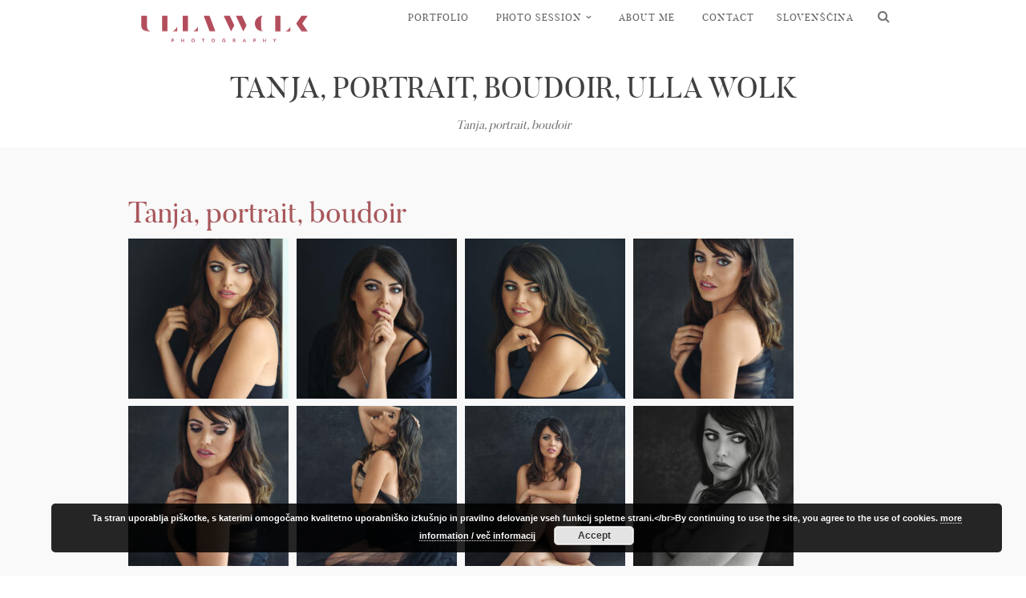

--- FILE ---
content_type: text/html; charset=UTF-8
request_url: https://www.ullawolk.si/portfolios/tanja-portrait-boudoir-ulla-wolk/
body_size: 10072
content:
<!DOCTYPE html>
<html dir="ltr" lang="en-US">
<head>
<meta charset="UTF-8" />

<meta name="viewport" content="width=device-width, initial-scale=1, maximum-scale=1" />

<title>Ulla Wolk | Tanja, portrait, boudoir, Ulla Wolk | Ulla Wolk</title>
<link rel="profile" href="http://gmpg.org/xfn/11" />
<link rel="pingback" href="https://www.ullawolk.si/xmlrpc.php" />

	<meta property="og:image" content="https://www.ullawolk.si/wp-content/uploads/2022/12/DSF1614_small_web-150x150.jpg"/>
	<meta property="og:title" content="Tanja, portrait, boudoir, Ulla Wolk"/>
	<meta property="og:url" content="https://www.ullawolk.si/portfolios/tanja-portrait-boudoir-ulla-wolk/"/>
	<meta property="og:description" content=""/>
	
		<link rel="shortcut icon" href="https://www.ullawolk.si/wp-content/uploads/2016/05/UW_favicon_16x16.png" />
 

<script>
  (function(i,s,o,g,r,a,m){i['GoogleAnalyticsObject']=r;i[r]=i[r]||function(){
  (i[r].q=i[r].q||[]).push(arguments)},i[r].l=1*new Date();a=s.createElement(o),
  m=s.getElementsByTagName(o)[0];a.async=1;a.src=g;m.parentNode.insertBefore(a,m)
  })(window,document,'script','https://www.google-analytics.com/analytics.js','ga');

  ga('create', 'UA-59754204-3', 'auto');
  ga('send', 'pageview');

</script>
	<style>img:is([sizes="auto" i], [sizes^="auto," i]) { contain-intrinsic-size: 3000px 1500px }</style>
	
		<!-- All in One SEO 4.9.1.1 - aioseo.com -->
	<meta name="description" content="Tanja, portrait, boudoir" />
	<meta name="robots" content="max-image-preview:large" />
	<link rel="canonical" href="https://www.ullawolk.si/portfolios/tanja-portrait-boudoir-ulla-wolk/" />
	<meta name="generator" content="All in One SEO (AIOSEO) 4.9.1.1" />
		<script type="application/ld+json" class="aioseo-schema">
			{"@context":"https:\/\/schema.org","@graph":[{"@type":"BreadcrumbList","@id":"https:\/\/www.ullawolk.si\/portfolios\/tanja-portrait-boudoir-ulla-wolk\/#breadcrumblist","itemListElement":[{"@type":"ListItem","@id":"https:\/\/www.ullawolk.si#listItem","position":1,"name":"Home","item":"https:\/\/www.ullawolk.si","nextItem":{"@type":"ListItem","@id":"https:\/\/www.ullawolk.si\/portfoliosets\/1boudoir\/#listItem","name":"Boudoir"}},{"@type":"ListItem","@id":"https:\/\/www.ullawolk.si\/portfoliosets\/1boudoir\/#listItem","position":2,"name":"Boudoir","item":"https:\/\/www.ullawolk.si\/portfoliosets\/1boudoir\/","nextItem":{"@type":"ListItem","@id":"https:\/\/www.ullawolk.si\/portfolios\/tanja-portrait-boudoir-ulla-wolk\/#listItem","name":"Tanja, portrait, boudoir, Ulla Wolk"},"previousItem":{"@type":"ListItem","@id":"https:\/\/www.ullawolk.si#listItem","name":"Home"}},{"@type":"ListItem","@id":"https:\/\/www.ullawolk.si\/portfolios\/tanja-portrait-boudoir-ulla-wolk\/#listItem","position":3,"name":"Tanja, portrait, boudoir, Ulla Wolk","previousItem":{"@type":"ListItem","@id":"https:\/\/www.ullawolk.si\/portfoliosets\/1boudoir\/#listItem","name":"Boudoir"}}]},{"@type":"Organization","@id":"https:\/\/www.ullawolk.si\/#organization","name":"Ulla Wolk","description":"Portrait and Boudoir photography","url":"https:\/\/www.ullawolk.si\/"},{"@type":"WebPage","@id":"https:\/\/www.ullawolk.si\/portfolios\/tanja-portrait-boudoir-ulla-wolk\/#webpage","url":"https:\/\/www.ullawolk.si\/portfolios\/tanja-portrait-boudoir-ulla-wolk\/","name":"Tanja, portrait, boudoir, Ulla Wolk | Ulla Wolk","description":"Tanja, portrait, boudoir","inLanguage":"en-US","isPartOf":{"@id":"https:\/\/www.ullawolk.si\/#website"},"breadcrumb":{"@id":"https:\/\/www.ullawolk.si\/portfolios\/tanja-portrait-boudoir-ulla-wolk\/#breadcrumblist"},"image":{"@type":"ImageObject","url":"https:\/\/www.ullawolk.si\/wp-content\/uploads\/2022\/12\/DSF1614_small_web.jpg","@id":"https:\/\/www.ullawolk.si\/portfolios\/tanja-portrait-boudoir-ulla-wolk\/#mainImage","width":1300,"height":900,"caption":"Model: Tanja\nPhotography & retouching: Ulla Wolk \nMUAH: Natasa Castaldi - NC makeup"},"primaryImageOfPage":{"@id":"https:\/\/www.ullawolk.si\/portfolios\/tanja-portrait-boudoir-ulla-wolk\/#mainImage"},"datePublished":"2023-10-06T11:16:05+02:00","dateModified":"2023-10-06T11:16:05+02:00"},{"@type":"WebSite","@id":"https:\/\/www.ullawolk.si\/#website","url":"https:\/\/www.ullawolk.si\/","name":"Ulla Wolk","description":"Portrait and Boudoir photography","inLanguage":"en-US","publisher":{"@id":"https:\/\/www.ullawolk.si\/#organization"}}]}
		</script>
		<!-- All in One SEO -->

<link rel="alternate" href="https://www.ullawolk.si/portfolios/tanja-portrait-boudoir-ulla-wolk/" hreflang="en" />
<link rel="alternate" href="https://www.ullawolk.si/portfolios/tanja-portret-boudoir-ulla-wolk/" hreflang="sl" />
<link rel='dns-prefetch' href='//maps.googleapis.com' />
<link rel='dns-prefetch' href='//fonts.googleapis.com' />
<link rel="alternate" type="application/rss+xml" title="Ulla Wolk &raquo; Feed" href="https://www.ullawolk.si/en/feed/" />
<link rel="alternate" type="application/rss+xml" title="Ulla Wolk &raquo; Comments Feed" href="https://www.ullawolk.si/en/comments/feed/" />
<script type="text/javascript">
/* <![CDATA[ */
window._wpemojiSettings = {"baseUrl":"https:\/\/s.w.org\/images\/core\/emoji\/15.0.3\/72x72\/","ext":".png","svgUrl":"https:\/\/s.w.org\/images\/core\/emoji\/15.0.3\/svg\/","svgExt":".svg","source":{"concatemoji":"https:\/\/www.ullawolk.si\/wp-includes\/js\/wp-emoji-release.min.js?ver=0136beb3e15ac57c80349a6436dd66d2"}};
/*! This file is auto-generated */
!function(i,n){var o,s,e;function c(e){try{var t={supportTests:e,timestamp:(new Date).valueOf()};sessionStorage.setItem(o,JSON.stringify(t))}catch(e){}}function p(e,t,n){e.clearRect(0,0,e.canvas.width,e.canvas.height),e.fillText(t,0,0);var t=new Uint32Array(e.getImageData(0,0,e.canvas.width,e.canvas.height).data),r=(e.clearRect(0,0,e.canvas.width,e.canvas.height),e.fillText(n,0,0),new Uint32Array(e.getImageData(0,0,e.canvas.width,e.canvas.height).data));return t.every(function(e,t){return e===r[t]})}function u(e,t,n){switch(t){case"flag":return n(e,"\ud83c\udff3\ufe0f\u200d\u26a7\ufe0f","\ud83c\udff3\ufe0f\u200b\u26a7\ufe0f")?!1:!n(e,"\ud83c\uddfa\ud83c\uddf3","\ud83c\uddfa\u200b\ud83c\uddf3")&&!n(e,"\ud83c\udff4\udb40\udc67\udb40\udc62\udb40\udc65\udb40\udc6e\udb40\udc67\udb40\udc7f","\ud83c\udff4\u200b\udb40\udc67\u200b\udb40\udc62\u200b\udb40\udc65\u200b\udb40\udc6e\u200b\udb40\udc67\u200b\udb40\udc7f");case"emoji":return!n(e,"\ud83d\udc26\u200d\u2b1b","\ud83d\udc26\u200b\u2b1b")}return!1}function f(e,t,n){var r="undefined"!=typeof WorkerGlobalScope&&self instanceof WorkerGlobalScope?new OffscreenCanvas(300,150):i.createElement("canvas"),a=r.getContext("2d",{willReadFrequently:!0}),o=(a.textBaseline="top",a.font="600 32px Arial",{});return e.forEach(function(e){o[e]=t(a,e,n)}),o}function t(e){var t=i.createElement("script");t.src=e,t.defer=!0,i.head.appendChild(t)}"undefined"!=typeof Promise&&(o="wpEmojiSettingsSupports",s=["flag","emoji"],n.supports={everything:!0,everythingExceptFlag:!0},e=new Promise(function(e){i.addEventListener("DOMContentLoaded",e,{once:!0})}),new Promise(function(t){var n=function(){try{var e=JSON.parse(sessionStorage.getItem(o));if("object"==typeof e&&"number"==typeof e.timestamp&&(new Date).valueOf()<e.timestamp+604800&&"object"==typeof e.supportTests)return e.supportTests}catch(e){}return null}();if(!n){if("undefined"!=typeof Worker&&"undefined"!=typeof OffscreenCanvas&&"undefined"!=typeof URL&&URL.createObjectURL&&"undefined"!=typeof Blob)try{var e="postMessage("+f.toString()+"("+[JSON.stringify(s),u.toString(),p.toString()].join(",")+"));",r=new Blob([e],{type:"text/javascript"}),a=new Worker(URL.createObjectURL(r),{name:"wpTestEmojiSupports"});return void(a.onmessage=function(e){c(n=e.data),a.terminate(),t(n)})}catch(e){}c(n=f(s,u,p))}t(n)}).then(function(e){for(var t in e)n.supports[t]=e[t],n.supports.everything=n.supports.everything&&n.supports[t],"flag"!==t&&(n.supports.everythingExceptFlag=n.supports.everythingExceptFlag&&n.supports[t]);n.supports.everythingExceptFlag=n.supports.everythingExceptFlag&&!n.supports.flag,n.DOMReady=!1,n.readyCallback=function(){n.DOMReady=!0}}).then(function(){return e}).then(function(){var e;n.supports.everything||(n.readyCallback(),(e=n.source||{}).concatemoji?t(e.concatemoji):e.wpemoji&&e.twemoji&&(t(e.twemoji),t(e.wpemoji)))}))}((window,document),window._wpemojiSettings);
/* ]]> */
</script>
<style id='wp-emoji-styles-inline-css' type='text/css'>

	img.wp-smiley, img.emoji {
		display: inline !important;
		border: none !important;
		box-shadow: none !important;
		height: 1em !important;
		width: 1em !important;
		margin: 0 0.07em !important;
		vertical-align: -0.1em !important;
		background: none !important;
		padding: 0 !important;
	}
</style>
<link rel='stylesheet' id='wp-block-library-css' href='https://www.ullawolk.si/wp-includes/css/dist/block-library/style.min.css?ver=0136beb3e15ac57c80349a6436dd66d2' type='text/css' media='all' />
<link rel='stylesheet' id='aioseo/css/src/vue/standalone/blocks/table-of-contents/global.scss-css' href='https://www.ullawolk.si/wp-content/plugins/all-in-one-seo-pack/dist/Lite/assets/css/table-of-contents/global.e90f6d47.css?ver=4.9.1.1' type='text/css' media='all' />
<style id='classic-theme-styles-inline-css' type='text/css'>
/*! This file is auto-generated */
.wp-block-button__link{color:#fff;background-color:#32373c;border-radius:9999px;box-shadow:none;text-decoration:none;padding:calc(.667em + 2px) calc(1.333em + 2px);font-size:1.125em}.wp-block-file__button{background:#32373c;color:#fff;text-decoration:none}
</style>
<style id='global-styles-inline-css' type='text/css'>
:root{--wp--preset--aspect-ratio--square: 1;--wp--preset--aspect-ratio--4-3: 4/3;--wp--preset--aspect-ratio--3-4: 3/4;--wp--preset--aspect-ratio--3-2: 3/2;--wp--preset--aspect-ratio--2-3: 2/3;--wp--preset--aspect-ratio--16-9: 16/9;--wp--preset--aspect-ratio--9-16: 9/16;--wp--preset--color--black: #000000;--wp--preset--color--cyan-bluish-gray: #abb8c3;--wp--preset--color--white: #ffffff;--wp--preset--color--pale-pink: #f78da7;--wp--preset--color--vivid-red: #cf2e2e;--wp--preset--color--luminous-vivid-orange: #ff6900;--wp--preset--color--luminous-vivid-amber: #fcb900;--wp--preset--color--light-green-cyan: #7bdcb5;--wp--preset--color--vivid-green-cyan: #00d084;--wp--preset--color--pale-cyan-blue: #8ed1fc;--wp--preset--color--vivid-cyan-blue: #0693e3;--wp--preset--color--vivid-purple: #9b51e0;--wp--preset--gradient--vivid-cyan-blue-to-vivid-purple: linear-gradient(135deg,rgba(6,147,227,1) 0%,rgb(155,81,224) 100%);--wp--preset--gradient--light-green-cyan-to-vivid-green-cyan: linear-gradient(135deg,rgb(122,220,180) 0%,rgb(0,208,130) 100%);--wp--preset--gradient--luminous-vivid-amber-to-luminous-vivid-orange: linear-gradient(135deg,rgba(252,185,0,1) 0%,rgba(255,105,0,1) 100%);--wp--preset--gradient--luminous-vivid-orange-to-vivid-red: linear-gradient(135deg,rgba(255,105,0,1) 0%,rgb(207,46,46) 100%);--wp--preset--gradient--very-light-gray-to-cyan-bluish-gray: linear-gradient(135deg,rgb(238,238,238) 0%,rgb(169,184,195) 100%);--wp--preset--gradient--cool-to-warm-spectrum: linear-gradient(135deg,rgb(74,234,220) 0%,rgb(151,120,209) 20%,rgb(207,42,186) 40%,rgb(238,44,130) 60%,rgb(251,105,98) 80%,rgb(254,248,76) 100%);--wp--preset--gradient--blush-light-purple: linear-gradient(135deg,rgb(255,206,236) 0%,rgb(152,150,240) 100%);--wp--preset--gradient--blush-bordeaux: linear-gradient(135deg,rgb(254,205,165) 0%,rgb(254,45,45) 50%,rgb(107,0,62) 100%);--wp--preset--gradient--luminous-dusk: linear-gradient(135deg,rgb(255,203,112) 0%,rgb(199,81,192) 50%,rgb(65,88,208) 100%);--wp--preset--gradient--pale-ocean: linear-gradient(135deg,rgb(255,245,203) 0%,rgb(182,227,212) 50%,rgb(51,167,181) 100%);--wp--preset--gradient--electric-grass: linear-gradient(135deg,rgb(202,248,128) 0%,rgb(113,206,126) 100%);--wp--preset--gradient--midnight: linear-gradient(135deg,rgb(2,3,129) 0%,rgb(40,116,252) 100%);--wp--preset--font-size--small: 13px;--wp--preset--font-size--medium: 20px;--wp--preset--font-size--large: 36px;--wp--preset--font-size--x-large: 42px;--wp--preset--spacing--20: 0.44rem;--wp--preset--spacing--30: 0.67rem;--wp--preset--spacing--40: 1rem;--wp--preset--spacing--50: 1.5rem;--wp--preset--spacing--60: 2.25rem;--wp--preset--spacing--70: 3.38rem;--wp--preset--spacing--80: 5.06rem;--wp--preset--shadow--natural: 6px 6px 9px rgba(0, 0, 0, 0.2);--wp--preset--shadow--deep: 12px 12px 50px rgba(0, 0, 0, 0.4);--wp--preset--shadow--sharp: 6px 6px 0px rgba(0, 0, 0, 0.2);--wp--preset--shadow--outlined: 6px 6px 0px -3px rgba(255, 255, 255, 1), 6px 6px rgba(0, 0, 0, 1);--wp--preset--shadow--crisp: 6px 6px 0px rgba(0, 0, 0, 1);}:where(.is-layout-flex){gap: 0.5em;}:where(.is-layout-grid){gap: 0.5em;}body .is-layout-flex{display: flex;}.is-layout-flex{flex-wrap: wrap;align-items: center;}.is-layout-flex > :is(*, div){margin: 0;}body .is-layout-grid{display: grid;}.is-layout-grid > :is(*, div){margin: 0;}:where(.wp-block-columns.is-layout-flex){gap: 2em;}:where(.wp-block-columns.is-layout-grid){gap: 2em;}:where(.wp-block-post-template.is-layout-flex){gap: 1.25em;}:where(.wp-block-post-template.is-layout-grid){gap: 1.25em;}.has-black-color{color: var(--wp--preset--color--black) !important;}.has-cyan-bluish-gray-color{color: var(--wp--preset--color--cyan-bluish-gray) !important;}.has-white-color{color: var(--wp--preset--color--white) !important;}.has-pale-pink-color{color: var(--wp--preset--color--pale-pink) !important;}.has-vivid-red-color{color: var(--wp--preset--color--vivid-red) !important;}.has-luminous-vivid-orange-color{color: var(--wp--preset--color--luminous-vivid-orange) !important;}.has-luminous-vivid-amber-color{color: var(--wp--preset--color--luminous-vivid-amber) !important;}.has-light-green-cyan-color{color: var(--wp--preset--color--light-green-cyan) !important;}.has-vivid-green-cyan-color{color: var(--wp--preset--color--vivid-green-cyan) !important;}.has-pale-cyan-blue-color{color: var(--wp--preset--color--pale-cyan-blue) !important;}.has-vivid-cyan-blue-color{color: var(--wp--preset--color--vivid-cyan-blue) !important;}.has-vivid-purple-color{color: var(--wp--preset--color--vivid-purple) !important;}.has-black-background-color{background-color: var(--wp--preset--color--black) !important;}.has-cyan-bluish-gray-background-color{background-color: var(--wp--preset--color--cyan-bluish-gray) !important;}.has-white-background-color{background-color: var(--wp--preset--color--white) !important;}.has-pale-pink-background-color{background-color: var(--wp--preset--color--pale-pink) !important;}.has-vivid-red-background-color{background-color: var(--wp--preset--color--vivid-red) !important;}.has-luminous-vivid-orange-background-color{background-color: var(--wp--preset--color--luminous-vivid-orange) !important;}.has-luminous-vivid-amber-background-color{background-color: var(--wp--preset--color--luminous-vivid-amber) !important;}.has-light-green-cyan-background-color{background-color: var(--wp--preset--color--light-green-cyan) !important;}.has-vivid-green-cyan-background-color{background-color: var(--wp--preset--color--vivid-green-cyan) !important;}.has-pale-cyan-blue-background-color{background-color: var(--wp--preset--color--pale-cyan-blue) !important;}.has-vivid-cyan-blue-background-color{background-color: var(--wp--preset--color--vivid-cyan-blue) !important;}.has-vivid-purple-background-color{background-color: var(--wp--preset--color--vivid-purple) !important;}.has-black-border-color{border-color: var(--wp--preset--color--black) !important;}.has-cyan-bluish-gray-border-color{border-color: var(--wp--preset--color--cyan-bluish-gray) !important;}.has-white-border-color{border-color: var(--wp--preset--color--white) !important;}.has-pale-pink-border-color{border-color: var(--wp--preset--color--pale-pink) !important;}.has-vivid-red-border-color{border-color: var(--wp--preset--color--vivid-red) !important;}.has-luminous-vivid-orange-border-color{border-color: var(--wp--preset--color--luminous-vivid-orange) !important;}.has-luminous-vivid-amber-border-color{border-color: var(--wp--preset--color--luminous-vivid-amber) !important;}.has-light-green-cyan-border-color{border-color: var(--wp--preset--color--light-green-cyan) !important;}.has-vivid-green-cyan-border-color{border-color: var(--wp--preset--color--vivid-green-cyan) !important;}.has-pale-cyan-blue-border-color{border-color: var(--wp--preset--color--pale-cyan-blue) !important;}.has-vivid-cyan-blue-border-color{border-color: var(--wp--preset--color--vivid-cyan-blue) !important;}.has-vivid-purple-border-color{border-color: var(--wp--preset--color--vivid-purple) !important;}.has-vivid-cyan-blue-to-vivid-purple-gradient-background{background: var(--wp--preset--gradient--vivid-cyan-blue-to-vivid-purple) !important;}.has-light-green-cyan-to-vivid-green-cyan-gradient-background{background: var(--wp--preset--gradient--light-green-cyan-to-vivid-green-cyan) !important;}.has-luminous-vivid-amber-to-luminous-vivid-orange-gradient-background{background: var(--wp--preset--gradient--luminous-vivid-amber-to-luminous-vivid-orange) !important;}.has-luminous-vivid-orange-to-vivid-red-gradient-background{background: var(--wp--preset--gradient--luminous-vivid-orange-to-vivid-red) !important;}.has-very-light-gray-to-cyan-bluish-gray-gradient-background{background: var(--wp--preset--gradient--very-light-gray-to-cyan-bluish-gray) !important;}.has-cool-to-warm-spectrum-gradient-background{background: var(--wp--preset--gradient--cool-to-warm-spectrum) !important;}.has-blush-light-purple-gradient-background{background: var(--wp--preset--gradient--blush-light-purple) !important;}.has-blush-bordeaux-gradient-background{background: var(--wp--preset--gradient--blush-bordeaux) !important;}.has-luminous-dusk-gradient-background{background: var(--wp--preset--gradient--luminous-dusk) !important;}.has-pale-ocean-gradient-background{background: var(--wp--preset--gradient--pale-ocean) !important;}.has-electric-grass-gradient-background{background: var(--wp--preset--gradient--electric-grass) !important;}.has-midnight-gradient-background{background: var(--wp--preset--gradient--midnight) !important;}.has-small-font-size{font-size: var(--wp--preset--font-size--small) !important;}.has-medium-font-size{font-size: var(--wp--preset--font-size--medium) !important;}.has-large-font-size{font-size: var(--wp--preset--font-size--large) !important;}.has-x-large-font-size{font-size: var(--wp--preset--font-size--x-large) !important;}
:where(.wp-block-post-template.is-layout-flex){gap: 1.25em;}:where(.wp-block-post-template.is-layout-grid){gap: 1.25em;}
:where(.wp-block-columns.is-layout-flex){gap: 2em;}:where(.wp-block-columns.is-layout-grid){gap: 2em;}
:root :where(.wp-block-pullquote){font-size: 1.5em;line-height: 1.6;}
</style>
<link rel='stylesheet' id='google_font0-css' href='https://fonts.googleapis.com/css?family=Montserrat%3A400%2C700%2C400italic&#038;subset=latin%2Ccyrillic-ext%2Cgreek-ext%2Ccyrillic&#038;ver=0136beb3e15ac57c80349a6436dd66d2' type='text/css' media='all' />
<link rel='stylesheet' id='google_font2-css' href='https://fonts.googleapis.com/css?family=Josefin+Sans%3A400%2C700%2C400italic&#038;subset=latin%2Ccyrillic-ext%2Cgreek-ext%2Ccyrillic&#038;ver=0136beb3e15ac57c80349a6436dd66d2' type='text/css' media='all' />
<link rel='stylesheet' id='animation.css-css' href='https://www.ullawolk.si/wp-content/themes/vega/css/animation.css?ver=5.3' type='text/css' media='all' />
<link rel='stylesheet' id='screen.css-css' href='https://www.ullawolk.si/wp-content/themes/vega/css/screen.css?ver=5.3' type='text/css' media='all' />
<link rel='stylesheet' id='mediaelement-css' href='https://www.ullawolk.si/wp-includes/js/mediaelement/mediaelementplayer-legacy.min.css?ver=4.2.17' type='text/css' media='all' />
<link rel='stylesheet' id='magnific-popup-css' href='https://www.ullawolk.si/wp-content/themes/vega/css/magnific-popup.css?ver=5.3' type='text/css' media='all' />
<link rel='stylesheet' id='flexslider-css' href='https://www.ullawolk.si/wp-content/themes/vega/js/flexslider/flexslider.css?ver=5.3' type='text/css' media='all' />
<link rel='stylesheet' id='fontawesome-css' href='https://www.ullawolk.si/wp-content/themes/vega/css/font-awesome.min.css?ver=5.3' type='text/css' media='all' />
<link rel='stylesheet' id='custom_css-css' href='https://www.ullawolk.si/wp-content/themes/vega/templates/custom-css.php?ver=5.3' type='text/css' media='all' />
<link rel='stylesheet' id='grid-css' href='https://www.ullawolk.si/wp-content/themes/vega/css/grid.css?ver=5.3' type='text/css' media='all' />
<script type="text/javascript" src="https://www.ullawolk.si/wp-includes/js/jquery/jquery.min.js?ver=3.7.1" id="jquery-core-js"></script>
<script type="text/javascript" src="https://www.ullawolk.si/wp-includes/js/jquery/jquery-migrate.min.js?ver=3.4.1" id="jquery-migrate-js"></script>
<link rel="https://api.w.org/" href="https://www.ullawolk.si/wp-json/" /><link rel="EditURI" type="application/rsd+xml" title="RSD" href="https://www.ullawolk.si/xmlrpc.php?rsd" />

<link rel='shortlink' href='https://www.ullawolk.si/?p=10158' />
<link rel="alternate" title="oEmbed (JSON)" type="application/json+oembed" href="https://www.ullawolk.si/wp-json/oembed/1.0/embed?url=https%3A%2F%2Fwww.ullawolk.si%2Fportfolios%2Ftanja-portrait-boudoir-ulla-wolk%2F&#038;lang=en" />
<link rel="alternate" title="oEmbed (XML)" type="text/xml+oembed" href="https://www.ullawolk.si/wp-json/oembed/1.0/embed?url=https%3A%2F%2Fwww.ullawolk.si%2Fportfolios%2Ftanja-portrait-boudoir-ulla-wolk%2F&#038;format=xml&#038;lang=en" />
<script type="text/javascript">
(function(url){
	if(/(?:Chrome\/26\.0\.1410\.63 Safari\/537\.31|WordfenceTestMonBot)/.test(navigator.userAgent)){ return; }
	var addEvent = function(evt, handler) {
		if (window.addEventListener) {
			document.addEventListener(evt, handler, false);
		} else if (window.attachEvent) {
			document.attachEvent('on' + evt, handler);
		}
	};
	var removeEvent = function(evt, handler) {
		if (window.removeEventListener) {
			document.removeEventListener(evt, handler, false);
		} else if (window.detachEvent) {
			document.detachEvent('on' + evt, handler);
		}
	};
	var evts = 'contextmenu dblclick drag dragend dragenter dragleave dragover dragstart drop keydown keypress keyup mousedown mousemove mouseout mouseover mouseup mousewheel scroll'.split(' ');
	var logHuman = function() {
		if (window.wfLogHumanRan) { return; }
		window.wfLogHumanRan = true;
		var wfscr = document.createElement('script');
		wfscr.type = 'text/javascript';
		wfscr.async = true;
		wfscr.src = url + '&r=' + Math.random();
		(document.getElementsByTagName('head')[0]||document.getElementsByTagName('body')[0]).appendChild(wfscr);
		for (var i = 0; i < evts.length; i++) {
			removeEvent(evts[i], logHuman);
		}
	};
	for (var i = 0; i < evts.length; i++) {
		addEvent(evts[i], logHuman);
	}
})('//www.ullawolk.si/?wordfence_lh=1&hid=3FD8FA933B3FCE7F8E754112722029D6');
</script><style type="text/css">.recentcomments a{display:inline !important;padding:0 !important;margin:0 !important;}</style><meta name="generator" content="Powered by Slider Revolution 6.6.10 - responsive, Mobile-Friendly Slider Plugin for WordPress with comfortable drag and drop interface." />
<script>function setREVStartSize(e){
			//window.requestAnimationFrame(function() {
				window.RSIW = window.RSIW===undefined ? window.innerWidth : window.RSIW;
				window.RSIH = window.RSIH===undefined ? window.innerHeight : window.RSIH;
				try {
					var pw = document.getElementById(e.c).parentNode.offsetWidth,
						newh;
					pw = pw===0 || isNaN(pw) || (e.l=="fullwidth" || e.layout=="fullwidth") ? window.RSIW : pw;
					e.tabw = e.tabw===undefined ? 0 : parseInt(e.tabw);
					e.thumbw = e.thumbw===undefined ? 0 : parseInt(e.thumbw);
					e.tabh = e.tabh===undefined ? 0 : parseInt(e.tabh);
					e.thumbh = e.thumbh===undefined ? 0 : parseInt(e.thumbh);
					e.tabhide = e.tabhide===undefined ? 0 : parseInt(e.tabhide);
					e.thumbhide = e.thumbhide===undefined ? 0 : parseInt(e.thumbhide);
					e.mh = e.mh===undefined || e.mh=="" || e.mh==="auto" ? 0 : parseInt(e.mh,0);
					if(e.layout==="fullscreen" || e.l==="fullscreen")
						newh = Math.max(e.mh,window.RSIH);
					else{
						e.gw = Array.isArray(e.gw) ? e.gw : [e.gw];
						for (var i in e.rl) if (e.gw[i]===undefined || e.gw[i]===0) e.gw[i] = e.gw[i-1];
						e.gh = e.el===undefined || e.el==="" || (Array.isArray(e.el) && e.el.length==0)? e.gh : e.el;
						e.gh = Array.isArray(e.gh) ? e.gh : [e.gh];
						for (var i in e.rl) if (e.gh[i]===undefined || e.gh[i]===0) e.gh[i] = e.gh[i-1];
											
						var nl = new Array(e.rl.length),
							ix = 0,
							sl;
						e.tabw = e.tabhide>=pw ? 0 : e.tabw;
						e.thumbw = e.thumbhide>=pw ? 0 : e.thumbw;
						e.tabh = e.tabhide>=pw ? 0 : e.tabh;
						e.thumbh = e.thumbhide>=pw ? 0 : e.thumbh;
						for (var i in e.rl) nl[i] = e.rl[i]<window.RSIW ? 0 : e.rl[i];
						sl = nl[0];
						for (var i in nl) if (sl>nl[i] && nl[i]>0) { sl = nl[i]; ix=i;}
						var m = pw>(e.gw[ix]+e.tabw+e.thumbw) ? 1 : (pw-(e.tabw+e.thumbw)) / (e.gw[ix]);
						newh =  (e.gh[ix] * m) + (e.tabh + e.thumbh);
					}
					var el = document.getElementById(e.c);
					if (el!==null && el) el.style.height = newh+"px";
					el = document.getElementById(e.c+"_wrapper");
					if (el!==null && el) {
						el.style.height = newh+"px";
						el.style.display = "block";
					}
				} catch(e){
					console.log("Failure at Presize of Slider:" + e)
				}
			//});
		  };</script>
		<style type="text/css" id="wp-custom-css">
			#menu_wrapper .nav ul#main_menu_left > li.menu-item-1994 > ul.sub-menu {
    width: 300px !important;
}		</style>
		
</head>

<body class="portfolios-template-default single single-portfolios postid-10158" >
		<input type="hidden" id="pp_enable_right_click" name="pp_enable_right_click" value="true"/>
	<input type="hidden" id="pp_enable_dragging" name="pp_enable_dragging" value="true"/>
	<input type="hidden" id="pp_fixed_menu" name="pp_fixed_menu" value="true"/>
	<input type="hidden" id="pp_page_frame" name="pp_page_frame" value=""/>
	<input type="hidden" id="pp_menu_layout" name="pp_menu_layout" value="2"/>
	<input type="hidden" id="pp_image_path" name="pp_image_path" value="https://www.ullawolk.si/wp-content/themes/vega/images/"/>
	<input type="hidden" id="pp_homepage_url" name="pp_homepage_url" value="https://www.ullawolk.si/en"/>
	
	<!--Begin Template Frame -->
	<div class="fixed frame_top"></div>
	<div class="fixed frame_bottom"></div>
	<div class="fixed frame_left"></div>
	<div class="fixed frame_right"></div>
	<!--End Template Frame -->
	
	<!-- Begin mobile menu -->
	<div class="mobile_menu_wrapper">
	    <a id="close_mobile_menu" href="#"><i class="fa fa-times-circle"></i></a>
	    <div class="menu-top-left-en-container"><ul id="mobile_main_menu1" class="mobile_main_nav"><li id="menu-item-2055" class="menu-item menu-item-type-post_type menu-item-object-page menu-item-2055"><a href="https://www.ullawolk.si/portfolio-2/">Portfolio</a></li>
<li id="menu-item-2058" class="menu-item menu-item-type-custom menu-item-object-custom menu-item-has-children menu-item-2058"><a href="#">Photo Session</a>
<ul class="sub-menu">
	<li id="menu-item-2809" class="menu-item menu-item-type-post_type menu-item-object-page menu-item-2809"><a href="https://www.ullawolk.si/photo-session-with-ulla-wolk/">Photo session with Ulla Wolk</a></li>
	<li id="menu-item-2677" class="menu-item menu-item-type-post_type menu-item-object-page menu-item-2677"><a href="https://www.ullawolk.si/front-page-en/how-it-works-2/">How it works</a></li>
	<li id="menu-item-2681" class="menu-item menu-item-type-post_type menu-item-object-page menu-item-2681"><a href="https://www.ullawolk.si/front-page-en/how-it-works/">Tips</a></li>
	<li id="menu-item-2682" class="menu-item menu-item-type-post_type menu-item-object-page menu-item-2682"><a href="https://www.ullawolk.si/front-page-en/faqs/">FAQs</a></li>
	<li id="menu-item-2680" class="menu-item menu-item-type-post_type menu-item-object-page menu-item-2680"><a href="https://www.ullawolk.si/front-page-en/privacy/">Privacy</a></li>
	<li id="menu-item-2059" class="menu-item menu-item-type-post_type menu-item-object-page menu-item-2059"><a href="https://www.ullawolk.si/front-page-en/book-session/">Book now</a></li>
</ul>
</li>
<li id="menu-item-2057" class="menu-item menu-item-type-post_type menu-item-object-page menu-item-2057"><a href="https://www.ullawolk.si/front-page-en/about-me/">About me</a></li>
<li id="menu-item-2056" class="menu-item menu-item-type-post_type menu-item-object-page menu-item-2056"><a href="https://www.ullawolk.si/front-page-en/contact-me/">Contact</a></li>
</ul></div><div class="menu-top-right-en-container"><ul id="mobile_main_menu2" class="mobile_main_nav"><li id="menu-item-248-sl" class="lang-item lang-item-10 lang-item-sl lang-item-first menu-item menu-item-type-custom menu-item-object-custom menu-item-248-sl"><a href="https://www.ullawolk.si/portfolios/tanja-portret-boudoir-ulla-wolk/" hreflang="sl-SI" lang="sl-SI"><span style="margin-left:0.3em;">Slovenščina</span></a></li>
</ul></div>	</div>
	<!-- End mobile menu -->
	
	
	<!-- Begin template wrapper -->
	<div id="wrapper">
	
		<!--Begin Template Menu -->
		<div class="top_bar">
		
			<div class="top_bar_wrapper">
			
				<div id="menu_wrapper">
					
					<div id="mobile_nav_icon"></div>
				
					
<!-- Begin logo -->	
		
    <a id="custom_logo" class="logo_wrapper" href="https://www.ullawolk.si/en">
    	<img src="https://www.ullawolk.si/wp-content/uploads/2016/05/UW_weblogo_480x125-1.png" alt="" width="240" height="62"/>
    </a>
<!-- End logo -->

<div class="main_menu_container"><ul id="main_menu_left" class="nav"><li class="menu-item menu-item-type-post_type menu-item-object-page menu-item-2055"><a href="https://www.ullawolk.si/portfolio-2/">Portfolio</a></li>
<li class="menu-item menu-item-type-custom menu-item-object-custom menu-item-has-children arrow menu-item-2058"><a href="#">Photo Session</a>
<ul class="sub-menu">
	<li class="menu-item menu-item-type-post_type menu-item-object-page menu-item-2809"><a href="https://www.ullawolk.si/photo-session-with-ulla-wolk/">Photo session with Ulla Wolk</a></li>
	<li class="menu-item menu-item-type-post_type menu-item-object-page menu-item-2677"><a href="https://www.ullawolk.si/front-page-en/how-it-works-2/">How it works</a></li>
	<li class="menu-item menu-item-type-post_type menu-item-object-page menu-item-2681"><a href="https://www.ullawolk.si/front-page-en/how-it-works/">Tips</a></li>
	<li class="menu-item menu-item-type-post_type menu-item-object-page menu-item-2682"><a href="https://www.ullawolk.si/front-page-en/faqs/">FAQs</a></li>
	<li class="menu-item menu-item-type-post_type menu-item-object-page menu-item-2680"><a href="https://www.ullawolk.si/front-page-en/privacy/">Privacy</a></li>
	<li class="menu-item menu-item-type-post_type menu-item-object-page menu-item-2059"><a href="https://www.ullawolk.si/front-page-en/book-session/">Book now</a></li>
</ul>
</li>
<li class="menu-item menu-item-type-post_type menu-item-object-page menu-item-2057"><a href="https://www.ullawolk.si/front-page-en/about-me/">About me</a></li>
<li class="menu-item menu-item-type-post_type menu-item-object-page menu-item-2056"><a href="https://www.ullawolk.si/front-page-en/contact-me/">Contact</a></li>
</ul></div>
<div class="main_menu_container"><ul id="main_menu_right" class="nav"><li class="lang-item lang-item-10 lang-item-sl lang-item-first menu-item menu-item-type-custom menu-item-object-custom menu-item-248-sl"><a href="https://www.ullawolk.si/portfolios/tanja-portret-boudoir-ulla-wolk/" hreflang="sl-SI" lang="sl-SI"><span style="margin-left:0.3em;">Slovenščina</span></a></li>
</ul></div><div class="main_menu_container">
	<form role="search" method="get" name="searchform" id="searchform" action="https://www.ullawolk.si/en/">
	    <div>
	    	<input type="text" value="" name="s" id="s" autocomplete="off" placeholder="Type to search and hit enter..."/>
	    	<button>
	        	<i class="fa fa-search"></i>
	        </button>
	    </div>
	    <div id="autocomplete"></div>
	</form>
</div>
		
				</div> 
			</div>
		
		</div> 

<div id="page_caption">
	<div id="page_caption_wrapper">
		<h1>Tanja, portrait, boudoir, Ulla Wolk</h1>
		<div class="post_detail">
		    Tanja, portrait, boudoir		</div>
	</div>
</div>

<div id="page_content_wrapper" class="two">
    
    <div class="inner">

    	<!-- Begin main content -->
    	<div class="inner_wrapper">

	    	<div class="sidebar_content full_width">
		    	<h1>Tanja, portrait, boudoir</h1>
<div class="post_img small square_thumb" style="float:left;margin-right:10px;margin-bottom:0px"><a rel="gallery" class="fancy-gallery" href="https://www.ullawolk.si/wp-content/uploads/2022/12/DSF1591_small_web-709x1024.jpg" title="Model: Tanja</br>
Photography & retouching: Ulla Wolk </br>
MUAH: Natasa Castaldi - NC makeup "boudoir photography, woman empowerment
Ti. Resnično lepa. 
You. Truly beautiful.><img decoding="async" src="https://www.ullawolk.si/wp-content/uploads/2022/12/DSF1591_small_web-709x1024-200x200.jpg" class="thumbnail_gallery" alt="Doživetje z Ullo Wolk"/></a></div><div class="post_img small square_thumb" style="float:left;margin-right:10px;margin-bottom:0px"><a rel="gallery" class="fancy-gallery" href="https://www.ullawolk.si/wp-content/uploads/2022/12/DSF1632_small_web-1024x709.jpg" title="Model: Tanja</br>
Photography & retouching: Ulla Wolk </br>
MUAH: Natasa Castaldi - NC makeup "boudoir photography, woman empowerment
Ti. Resnično lepa. 
You. Truly beautiful.><img decoding="async" src="https://www.ullawolk.si/wp-content/uploads/2022/12/DSF1632_small_web-1024x709-200x200.jpg" class="thumbnail_gallery" alt="Doživetje z Ullo Wolk"/></a></div><div class="post_img small square_thumb" style="float:left;margin-right:10px;margin-bottom:0px"><a rel="gallery" class="fancy-gallery" href="https://www.ullawolk.si/wp-content/uploads/2022/12/DSF1614_small_web-1024x709.jpg" title="Model: Tanja</br>
Photography & retouching: Ulla Wolk </br>
MUAH: Natasa Castaldi - NC makeup "boudoir photography, woman empowerment
Ti. Resnično lepa. 
You. Truly beautiful.><img decoding="async" src="https://www.ullawolk.si/wp-content/uploads/2022/12/DSF1614_small_web-1024x709-200x200.jpg" class="thumbnail_gallery" alt="Doživetje z Ullo Wolk"/></a></div><div class="post_img small square_thumb" style="float:left;margin-right:10px;margin-bottom:0px"><a rel="gallery" class="fancy-gallery" href="https://www.ullawolk.si/wp-content/uploads/2022/12/DSF1649_small_web-709x1024.jpg" title="Model: Tanja</br>
Photography & retouching: Ulla Wolk </br>
MUAH: Natasa Castaldi - NC makeup "boudoir photography, woman empowerment
Ti. Resnično lepa. 
You. Truly beautiful.><img decoding="async" src="https://www.ullawolk.si/wp-content/uploads/2022/12/DSF1649_small_web-709x1024-200x200.jpg" class="thumbnail_gallery" alt="Doživetje z Ullo Wolk"/></a></div><div class="post_img small square_thumb" style="float:left;margin-right:10px;margin-bottom:0px"><a rel="gallery" class="fancy-gallery" href="https://www.ullawolk.si/wp-content/uploads/2022/12/DSF1651_small_web-709x1024.jpg" title="Model: Tanja</br>
Photography & retouching: Ulla Wolk </br>
MUAH: Natasa Castaldi - NC makeup "boudoir photography, woman empowerment
Ti. Resnično lepa. 
You. Truly beautiful.><img decoding="async" src="https://www.ullawolk.si/wp-content/uploads/2022/12/DSF1651_small_web-709x1024-200x200.jpg" class="thumbnail_gallery" alt="Doživetje z Ullo Wolk"/></a></div><div class="post_img small square_thumb" style="float:left;margin-right:10px;margin-bottom:0px"><a rel="gallery" class="fancy-gallery" href="https://www.ullawolk.si/wp-content/uploads/2022/12/DSF1658_small_web-709x1024.jpg" title="Model: Tanja</br>
Photography & retouching: Ulla Wolk </br>
MUAH: Natasa Castaldi - NC makeup "boudoir photography, woman empowerment
Ti. Resnično lepa. 
You. Truly beautiful.><img decoding="async" src="https://www.ullawolk.si/wp-content/uploads/2022/12/DSF1658_small_web-709x1024-200x200.jpg" class="thumbnail_gallery" alt=""/></a></div><div class="post_img small square_thumb" style="float:left;margin-right:10px;margin-bottom:0px"><a rel="gallery" class="fancy-gallery" href="https://www.ullawolk.si/wp-content/uploads/2022/12/DSF1671_small_web-709x1024.jpg" title="Model: Tanja</br>
Photography & retouching: Ulla Wolk </br>
MUAH: Natasa Castaldi - NC makeup "boudoir photography, woman empowerment
Ti. Resnično lepa. 
You. Truly beautiful.><img decoding="async" src="https://www.ullawolk.si/wp-content/uploads/2022/12/DSF1671_small_web-709x1024-200x200.jpg" class="thumbnail_gallery" alt="Doživetje z Ullo Wolk"/></a></div><div class="post_img small square_thumb" style="float:left;margin-right:10px;margin-bottom:0px"><a rel="gallery" class="fancy-gallery" href="https://www.ullawolk.si/wp-content/uploads/2022/12/DSF1685_small_web-709x1024.jpg" title="Model: Tanja</br>
Photography & retouching: Ulla Wolk </br>
MUAH: Natasa Castaldi - NC makeup "boudoir photography, woman empowerment
Ti. Resnično lepa. 
You. Truly beautiful.><img decoding="async" src="https://www.ullawolk.si/wp-content/uploads/2022/12/DSF1685_small_web-709x1024-200x200.jpg" class="thumbnail_gallery" alt="Doživetje z Ullo Wolk"/></a></div><br class="clear"/>
    		</div>
    		
    		<div id="social_share_wrapper">
	<ul>
		<li><a title="Share On Facebook" target="_blank" href="https://www.facebook.com/sharer/sharer.php?u=https%3A%2F%2Fwww.ullawolk.si%2Fportfolios%2Ftanja-portrait-boudoir-ulla-wolk%2F"><i class="fa fa-facebook marginright"></i></a></li>
		<li><a title="Share On Twitter" target="_blank" href="https://twitter.com/intent/tweet?original_referer=https://www.ullawolk.si/portfolios/tanja-portrait-boudoir-ulla-wolk/&amp;url=https://www.ullawolk.si/portfolios/tanja-portrait-boudoir-ulla-wolk/"><i class="fa fa-twitter marginright"></i></a></li>
		<li><a title="Share On Pinterest" target="_blank" href="https://www.pinterest.com/pin/create/button/?url=https%3A%2F%2Fwww.ullawolk.si%2Fportfolios%2Ftanja-portrait-boudoir-ulla-wolk%2F&amp;media=https%3A%2F%2Fwww.ullawolk.si%2Fwp-content%2Fuploads%2F2022%2F12%2FDSF1614_small_web-150x150.jpg"><i class="fa fa-pinterest marginright"></i></a></li>
		<li><a title="Share On Google+" target="_blank" href="https://plus.google.com/share?url=https://www.ullawolk.si/portfolios/tanja-portrait-boudoir-ulla-wolk/"><i class="fa fa-google-plus marginright"></i></a></li>
	</ul>
</div>
			<br class="clear"/>
			
						 </div>
    
    </div>
    <!-- End main content -->
   
</div> 

	

</div>

<div class="footer_bar">
	
	<!-- Begin logo -->	
		<!-- End logo -->
	
		<div id="footer" class="">
	<ul class="sidebar_widget four">
	    <li id="text-7" class="widget widget_text">			<div class="textwidget"><p>Ulla Wolk<br />
Photography</p>
<p>Ul. Ignaca Borštnika 5<br />
4207 Cerklje na Gorenjskem<br />
Slovenia</p>
<p>e: info@ullawolk.com<br />
t: +386 (0)64 139 130</p>
</div>
		</li>
	</ul>
	
	<br class="clear"/>
	</div>
	
	    <div class="footer_bar_wrapper">
    	<div class="social_wrapper">
    <ul>
    	    	<li class="facebook"><a target="_blank" href="https://www.facebook.com/ullawolk"><i class="fa fa-facebook"/></i></a></li>
    	    	    	    	    	    	    	    	    	    	        <li class="pinterest"><a target="_blank" title="Pinterest" href="https://pinterest.com/ullawolk"><i class="fa fa-pinterest"></i></a></li>
                        <li class="instagram"><a target="_blank" title="Instagram" href="https://instagram.com/ullawolk"><i class="fa fa-instagram"></i></a></li>
                    	        <li class="500px"><a target="_blank" title="500px" href="https://500px.com/ulla_wolk"><i class="fa fa-500px"></i></a></li>
            </ul>
</div>
    
        <div id="copyright">© COPYRIGHT 2016 ULLA WOLK</div>    </div>
    
</div>

<div id="toTop" class="withbg">
	<i class="fa fa-angle-up"></i>
</div>
<div id="overlay_background"></div>



		<script>
			window.RS_MODULES = window.RS_MODULES || {};
			window.RS_MODULES.modules = window.RS_MODULES.modules || {};
			window.RS_MODULES.waiting = window.RS_MODULES.waiting || [];
			window.RS_MODULES.defered = true;
			window.RS_MODULES.moduleWaiting = window.RS_MODULES.moduleWaiting || {};
			window.RS_MODULES.type = 'compiled';
		</script>
		<link rel='stylesheet' id='basecss-css' href='https://www.ullawolk.si/wp-content/plugins/eu-cookie-law/css/style.css?ver=0136beb3e15ac57c80349a6436dd66d2' type='text/css' media='all' />
<link rel='stylesheet' id='rs-plugin-settings-css' href='https://www.ullawolk.si/wp-content/plugins/revslider/public/assets/css/rs6.css?ver=6.6.10' type='text/css' media='all' />
<style id='rs-plugin-settings-inline-css' type='text/css'>
.tp-caption a{color:#ff7302;text-shadow:none;-webkit-transition:all 0.2s ease-out;-moz-transition:all 0.2s ease-out;-o-transition:all 0.2s ease-out;-ms-transition:all 0.2s ease-out}.tp-caption a:hover{color:#ffa902}
</style>
<script type="module"  src="https://www.ullawolk.si/wp-content/plugins/all-in-one-seo-pack/dist/Lite/assets/table-of-contents.95d0dfce.js?ver=4.9.1.1" id="aioseo/js/src/vue/standalone/blocks/table-of-contents/frontend.js-js"></script>
<script type="text/javascript" src="https://www.ullawolk.si/wp-content/plugins/revslider/public/assets/js/rbtools.min.js?ver=6.6.10" defer async id="tp-tools-js"></script>
<script type="text/javascript" src="https://www.ullawolk.si/wp-content/plugins/revslider/public/assets/js/rs6.min.js?ver=6.6.10" defer async id="revmin-js"></script>
<script type="text/javascript" src="https://maps.googleapis.com/maps/api/js?ver=5.3" id="google_maps-js"></script>
<script type="text/javascript" src="https://www.ullawolk.si/wp-content/themes/vega/js/jquery.easing.min.js?ver=5.3" id="jquery.easing.min.js-js"></script>
<script type="text/javascript" src="https://www.ullawolk.si/wp-content/themes/vega/js/waypoints.min.js?ver=5.3" id="waypoints.min.js-js"></script>
<script type="text/javascript" src="https://www.ullawolk.si/wp-content/themes/vega/js/jquery.magnific-popup.js?ver=5.3" id="jquery.magnific-popup.js-js"></script>
<script type="text/javascript" src="https://www.ullawolk.si/wp-content/themes/vega/js/jquery.touchwipe.1.1.1.js?ver=5.3" id="jquery.touchwipe.1.1.1.js-js"></script>
<script type="text/javascript" src="https://www.ullawolk.si/wp-content/themes/vega/js/gmap.js?ver=5.3" id="gmap.js-js"></script>
<script type="text/javascript" src="https://www.ullawolk.si/wp-content/themes/vega/js/jquery.isotope.js?ver=5.3" id="jquery.isotope.js-js"></script>
<script type="text/javascript" src="https://www.ullawolk.si/wp-content/themes/vega/js/flexslider/jquery.flexslider-min.js?ver=5.3" id="flexslider/jquery.flexslider-min.js-js"></script>
<script type="text/javascript" src="https://www.ullawolk.si/wp-content/themes/vega/js/jquery.masonry.js?ver=5.3" id="jquery.masonry.js-js"></script>
<script type="text/javascript" src="https://www.ullawolk.si/wp-content/themes/vega/js/mediaelement/mediaelement-and-player.min.js?ver=5.3" id="mediaelement/mediaelement-and-player.min.js-js"></script>
<script type="text/javascript" src="https://www.ullawolk.si/wp-content/themes/vega/js/jquery.stellar.js?ver=5.3" id="jquery.stellar.js-js"></script>
<script type="text/javascript" src="https://www.ullawolk.si/wp-content/themes/vega/js/custom_plugins.js?ver=5.3" id="custom_plugins.js-js"></script>
<script type="text/javascript" src="https://www.ullawolk.si/wp-content/themes/vega/js/custom.js?ver=5.3" id="custom.js-js"></script>
<script type="text/javascript" id="eucookielaw-scripts-js-extra">
/* <![CDATA[ */
var eucookielaw_data = {"euCookieSet":"","autoBlock":"0","expireTimer":"30","scrollConsent":"0","networkShareURL":"","isCookiePage":"","isRefererWebsite":""};
/* ]]> */
</script>
<script type="text/javascript" src="https://www.ullawolk.si/wp-content/plugins/eu-cookie-law/js/scripts.js?ver=3.1.6" id="eucookielaw-scripts-js"></script>
<!-- Eu Cookie Law 3.1.6 --><div class="pea_cook_wrapper pea_cook_bottomright" style="color:#FFFFFF;background:rgb(0,0,0);background: rgba(0,0,0,0.85);"><p>Ta stran uporablja piškotke, s katerimi omogočamo kvalitetno uporabniško izkušnjo in pravilno delovanje vseh funkcij spletne strani.&lt;/br&gt;By continuing to use the site, you agree to the use of cookies. <a style="color:#FFFFFF;" href="#" id="fom">more information / več informacij</a> <button id="pea_cook_btn" class="pea_cook_btn">Accept</button></p></div><div class="pea_cook_more_info_popover"><div class="pea_cook_more_info_popover_inner" style="color:#FFFFFF;background-color: rgba(0,0,0,0.9);"><p>The cookie settings on this website are set to "allow cookies" to give you the best browsing experience possible. If you continue to use this website without changing your cookie settings or you click "Accept" below then you are consenting to this. </br>

Z uporabo tega spletnega mesta se strinjate, da to spletno mesto nastavi piškotke na vašem računalniku ali mobilni napravi.</p><p><a style="color:#FFFFFF;" href="#" id="pea_close">Close</a></p></div></div></body>
</html>
<!--
Performance optimized by Redis Object Cache. Learn more: https://wprediscache.com

Retrieved 3276 objects (663 KB) from Redis using Predis (v2.4.0).
-->


--- FILE ---
content_type: text/plain
request_url: https://www.google-analytics.com/j/collect?v=1&_v=j102&a=1112956209&t=pageview&_s=1&dl=https%3A%2F%2Fwww.ullawolk.si%2Fportfolios%2Ftanja-portrait-boudoir-ulla-wolk%2F&ul=en-us%40posix&dt=Ulla%20Wolk%20%7C%20Tanja%2C%20portrait%2C%20boudoir%2C%20Ulla%20Wolk%20%7C%20Ulla%20Wolk&sr=1280x720&vp=1280x720&_u=IEBAAEABAAAAACAAI~&jid=1730289284&gjid=1104092105&cid=957354987.1769902159&tid=UA-59754204-3&_gid=1674943207.1769902159&_r=1&_slc=1&z=1580871368
body_size: -449
content:
2,cG-6GS27BWY0L